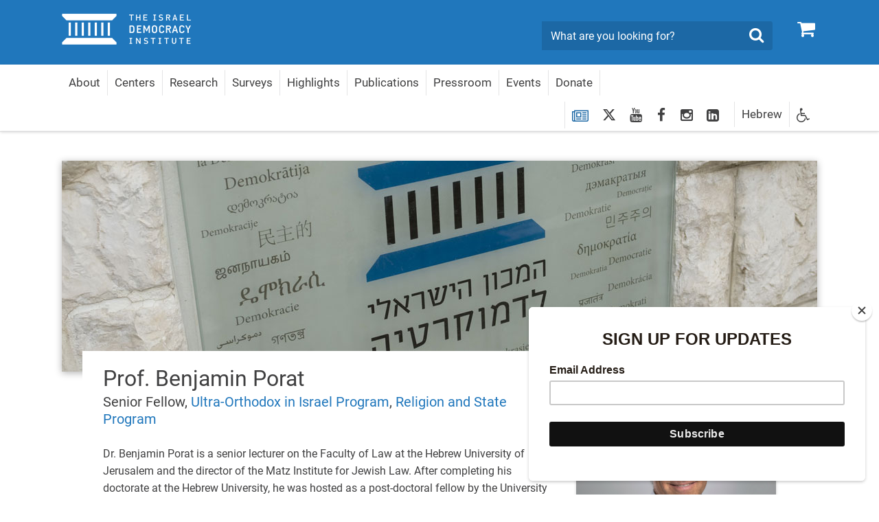

--- FILE ---
content_type: text/html; charset=utf-8
request_url: https://en.idi.org.il/experts/2222
body_size: 12604
content:

<!DOCTYPE html>
<html lang="en" dir="ltr" machine="IDI-IIS01">
<head prefix="og: http://ogp.me/ns# fb: http://ogp.me/ns/fb#">



    <title>Prof. Benjamin Porat - The Israel Democracy Institute</title>

<meta name="twitter:title" content="Prof. Benjamin Porat">
<meta property="og:title" content="Prof. Benjamin Porat" />
    <meta charset="utf-8">
<meta http-equiv="X-UA-Compatible" content="IE=edge">
<meta name="viewport" content="width=device-width, initial-scale=1">
<meta name="description" content="The Israel Democracy Institute (IDI) is an independent, nonpartisan, center of research and action dedicated to strengthening the foundations of Israeli democracy." />
<meta name="twitter:description" content="The Israel Democracy Institute (IDI) is an independent, nonpartisan, center of research and action dedicated to strengthening the foundations of Israeli democracy.">

<meta property="og:type" content="article" />
<meta property="fb:app_id" content="299012056827806" />
<meta property="og:description" content="The Israel Democracy Institute (IDI) is an independent, nonpartisan, center of research and action dedicated to strengthening the foundations of Israeli democracy." />
<meta property="og:site_name" content="" />
        <meta property="og:url" content="https://en.idi.org.il/about/experts/" />



                <link rel="canonical" href='https://en.idi.org.il/experts/2222' />

    


    <link rel="preload" href="/fonts/southultralight.woff" as="font" type="font/woff" crossorigin="anonymous">
    <link rel="preload" href="/fonts/southregular.woff" as="font" type="font/woff" crossorigin="anonymous">
    <link rel="preload" href="/fonts/fontawesome-webfont.woff?v=4.6.2" as="font" type="font/woff" crossorigin="anonymous">

<link href="/bundles/ltr?v=1yWn3DYmQUMaP_EwJNYK-Nkwye1xfvy9nBkIuixCdM41" rel="stylesheet" type="text/css" />    <link rel="stylesheet" media="print" href="/css/print.css" />
    <link rel="stylesheet" href="/css/cookies.css" />
    <script type="text/javascript" src="/js/cookies.js"></script>
     <script type="text/javascript" src="/bundles/loadfirst?v=DqNRlX3ekWslpjbjFYw1UCysw_5Yk9cPzN7etTa6Gdc1"></script>

    

    
    <!--[if lt IE 9]>
         <script src="https://oss.maxcdn.com/html5shiv/3.7.2/html5shiv.min.js"></script>
         <script src="https://oss.maxcdn.com/respond/1.4.2/respond.min.js"></script>
    <![endif]-->
    <style>
                          </style>
    <!-- Google Tag Manager -->
    
    <!-- End Google Tag Manager -->
    <script>
        (function (i, s, o, g, r, a, m) {
            i['GoogleAnalyticsObject'] = r; i[r] = i[r] || function () {
                (i[r].q = i[r].q || []).push(arguments)
            }, i[r].l = 1 * new Date(); a = s.createElement(o),
                m = s.getElementsByTagName(o)[0]; a.async = 1; a.src = g; m.parentNode.insertBefore(a, m)
        })(window, document, 'script', 'https://www.google-analytics.com/analytics.js', 'ga');

        ga('create', 'UA-3141228-1', 'auto');
        ga('send', 'pageview');

    </script>
    <!-- Global site tag (gtag.js) - Google Ads: 783254977 -->
    <script async src="https://www.googletagmanager.com/gtag/js?id=AW-783254977"></script>
    <script>
        window.dataLayer = window.dataLayer || []; function gtag() { dataLayer.push(arguments); } gtag('js', new Date()); gtag('config', 'AW-783254977');
    </script>
<!-- Google tag (gtag.js) -->
<script async src="https://www.googletagmanager.com/gtag/js?id=G-F95KTWJ6E1"></script>
<script>
  window.dataLayer = window.dataLayer || [];
  function gtag(){dataLayer.push(arguments);}
  gtag('js', new Date());

  gtag('config', 'G-F95KTWJ6E1');
</script>

<!-- Meta Pixel Code -->
<script>
!function(f,b,e,v,n,t,s)
{if(f.fbq)return;n=f.fbq=function(){n.callMethod?
n.callMethod.apply(n,arguments):n.queue.push(arguments)};
if(!f._fbq)f._fbq=n;n.push=n;n.loaded=!0;n.version='2.0';
n.queue=[];t=b.createElement(e);t.async=!0;
t.src=v;s=b.getElementsByTagName(e)[0];
s.parentNode.insertBefore(t,s)}(window, document,'script',
'https://connect.facebook.net/en_US/fbevents.js');
fbq('init', '207493502064554');
fbq('track', 'PageView');
</script>
<noscript><img height="1" width="1" style="display:none"
src=https://www.facebook.com/tr?id=207493502064554&ev=PageView&noscript=1
/></noscript>
<!-- End Meta Pixel Code -->

<!-- Twitter conversion tracking base code -->
<script>
!function(e,t,n,s,u,a){e.twq||(s=e.twq=function(){s.exe?s.exe.apply(s,arguments):s.queue.push(arguments);
},s.version='1.1',s.queue=[],u=t.createElement(n),u.async=!0,u.src='https://static.ads-twitter.com/uwt.js',
a=t.getElementsByTagName(n)[0],a.parentNode.insertBefore(u,a))}(window,document,'script');
twq('config','ofysg');
</script>
<!-- End Twitter conversion tracking base code -->


<!--<script id="mcjs">!function(c,h,i,m,p){m=c.createElement(h),p=c.getElementsByTagName(h)[0],m.async=1,m.src=i,p.parentNode.insertBefore(m,p)}(document,"script","https://chimpstatic.com/mcjs-connected/js/users/4ec72134a73caf46e7f16f2e4/401592ecdced4b8cbc5119fd1.js");</script>
 -->

<meta name="robots" content="index, follow, max-image-preview:large" />

<!-- IsraelGives code -->
<script src="https://giving.technology/Content/igBitFrame.js"></script>
<!-- IsraelGives code -->

<script id="mcjs">!function(c,h,i,m,p){m=c.createElement(h),p=c.getElementsByTagName(h)[0],m.async=1,m.src=i,p.parentNode.insertBefore(m,p)}(document,"script","https://chimpstatic.com/mcjs-connected/js/users/4ec72134a73caf46e7f16f2e4/b8a8b9d335607d9ed504af542.js");</script>    <!-- Global site tag (gtag.js) - Google Ads: 783254977 -->
    <script async src="https://www.googletagmanager.com/gtag/js?id=AW-783254977"></script>
    <script>window.dataLayer = window.dataLayer || []; function gtag() { dataLayer.push(arguments); } gtag('js', new Date()); gtag('config', 'AW-783254977');</script>


    <script id="mcjs">
        !function (c, h, i, m, p) {
            m = c.createElement(h),
                p = c.getElementsByTagName(h)[0],
                m.async = 1, m.src = i,
                p.parentNode.insertBefore(m, p)
        }(document, "script", "https://chimpstatic.com/mcjs-connected/js/users/4ec72134a73caf46e7f16f2e4/8fa73347408ca83442a34b073.js");
    </script>


</head>
<body data-rootid="1137" class="ltr-version">

    <div id="fb-root"></div>
    <!-- Google Tag Manager (noscript) -->
    
    <!-- End Google Tag Manager (noscript) -->
    
    <div class="wrapper">
        <div id="skip" class="hidden-print"><a href="#main" tabindex="1">Skip To Main Content</a></div>
        

<header id="header" class="navbar hidden-print">
	<div class="top">
		<div class="container">
			<div class="navbar-header" itemscope itemtype="http://schema.org/Organization">
				<a href="#" class="navbar-toggle collapsed" data-toggle="collapse" data-target="#navbar" aria-expanded="false" aria-controls="navbar">
					<span class="sr-only">Toggle navigation</span>
					<span class="icon-bar"></span>
					<span class="icon-bar"></span>
					<span class="icon-bar"></span>
				</a>
				<a itemprop="url" class="navbar-brand" href="/" tabindex="2" title="The Israel Democracy Institute - Go to Homepage">
					<span itemprop="name" class="sr-only">Home</span>
					<img itemprop="logo" class="sr-only" src="/images/logo2.png" alt="The Israel Democracy Institute - Go to Homepage">
				</a>
				<a href="/publications/shopping-cart/" class="btn-cart hidden-elt-tablet cd-cart" tabindex="3" title="Shopping Cart">
					<span class="sr-only">0</span><i class="fa fa-shopping-cart" aria-hidden="true"></i>
					<div class="numberCircle" style="display:none;">0</div>
				</a>
				<a href="#" class="btn-search visible-xs-inline"><span class="sr-only">Search</span><i class="fa fa-search" aria-hidden="true"></i></a>

				<div class="navbar-form navbar-left">
					<div style="display: none" class="gcse-searchbox" id="searchGoogle"></div>

					<div class="input-group">
						<label for="lbl0001" class="sr-only">Search</label>
						<input id="lbl0001" tabindex="4" itemprop="query-input" onkeyup="onSearchKeyUp(event)" type="search" class="form-control query-input" placeholder="What are you looking for?">
						<span class="input-group-btn">
							<button class="btn btn-info btn-site-search" tabindex="5" onclick="searchRedirect()" type="button"><span class="sr-only">Search</span><i class="fa fa-search" aria-hidden="true"></i></button>
						</span>
					</div><!-- /input-group -->

				</div>
				<div class="bottom">
					<div class="container">
						<nav id="navbar" class="navbar-collapse collapse">
							<ul class="nav navbar-nav navbar-right base-nav">

											<li class="dropdown">
												<a href="javascript:void(0);" tabindex="6" data-toggle="dropdown">About</a>
												<div class="drop dropdown-menu accessible-megamenu-panel-group">
													<ul>
															<li><a href="https://en.idi.org.il/about/about-idi/">About IDI</a></li>
															<li><a href="https://en.idi.org.il/support/our-supporters/">Our Supporters</a></li>
															<li><a href="/about/board-of-directors/">Board of Directors</a></li>
															<li><a href="/about/international-advisory-board/">International Advisory Board</a></li>
															<li><a href="https://en.idi.org.il/about/experts/">Management &amp; Experts</a></li>
															<li><a href="https://en.idi.org.il/about/jobs-idi/">Jobs</a></li>
															<li><a href="https://en.idi.org.il/about/contact/">Contact</a></li>
															<li><a href="//en.idi.org.il/centers/57361">Remembering Bernie Marcus</a></li>
													</ul>
												</div>
											</li>
											<li class="dropdown">
												<a href="https://en.idi.org.il/centers/" tabindex="7" data-toggle="dropdown">Centers</a>
												<div class="drop dropdown-menu accessible-megamenu-panel-group">
													<ul>
															<li><a href="//en.idi.org.il/centers/1155">Center for Democratic Values and Institutions</a></li>
															<li><a href="//en.idi.org.il/centers/1156">Center for Governance and the Economy</a></li>
															<li><a href="//en.idi.org.il/centers/1157">The Joan and Irwin Jacobs Center for Shared Society</a></li>
															<li><a href="//en.idi.org.il/centers/1158">Center for Security and Democracy</a></li>
															<li><a href="//en.idi.org.il/centers/1159">Viterbi Family Center for Public Opinion and Policy Research</a></li>
															<li><a href="//en.idi.org.il/centers/4462">Past Programs</a></li>
													</ul>
												</div>
											</li>
											<li class="dropdown">
												
													<a href="https://en.idi.org.il/articles/" tabindex="8" data-toggle="dropdown">Research </a>

													<div class="drop drop-large dropdown-menu">
														<div class="container">
															<div class="row">
																		<div class="col-md-6 accessible-megamenu-panel-group">
																			<div class="head">
																					<strong class="drop-ttl only-mobile">Topics</strong>
																					<a class="drop-ttl-no"
																					   href="https://en.idi.org.il/tags-en/"
																					   target="_self">Topics</a>
																			</div>
																			<div class="row">
																				<div class="col-md-6 accessible-megamenu-panel-group">
																					<ul>
																								<li><a href="https://en.idi.org.il/articles/">All Articles</a></li>
																								<li><a href="/tags-en/24750">AI and Tech</a></li>
																								<li><a href="/tags-en/1466">Arab Society</a></li>
																								<li><a href="/tags-en/1469">Economy</a></li>
																								<li><a href="https://en.idi.org.il/tags-en/1947">Electoral Reform</a></li>
																								<li><a href="/tags-en/4572">Judicial System</a></li>
																								<li><a href="/tags-en/1476">Regulation of the Media</a></li>
																								<li><a href="/tags-en/1470">Religion and State</a></li>
																								<li><a href="/tags-en/1473">Security and Democracy</a></li>
																								<li><a href="/tags-en/2322">Ultra-Orthodox Society</a></li>
																					</ul>
																				</div>
																				<div class="col-md-6 accessible-megamenu-panel-group">
																					<ul>
																					</ul>
																				</div>
																			</div>
																		</div>
																		<div class="col-md-3 accessible-megamenu-panel-group">
																			<div class="head">
																					<strong class="drop-ttl">Content Type</strong>
																			</div>
																			<ul>

																					<li><a href="/publications/">Publications</a></li>
																					<li><a href="https://dataisrael.idi.org.il/">Data Israel</a></li>
																					<li><a href="https://en.idi.org.il/israeli-elections-and-parties/">Elections and Parties</a></li>
																					<li><a href="https://en.idi.org.il/tags-en/1465">Surveys and Polls</a></li>

																			</ul>
																		</div>
															</div>
														</div>
													</div>
											</li>
											<li class="dropdown">
												
													<a href="https://en.idi.org.il/tags-en/1465" tabindex="11">Surveys</a>

											</li>
											<li class="dropdown">
												<a href="javascript:void(0);" tabindex="12" data-toggle="dropdown">Highlights</a>
												<div class="drop dropdown-menu accessible-megamenu-panel-group">
													<ul>
															<li><a href="https://en.idi.org.il/tags-en/1465">Surveys</a></li>
															<li><a href="https://en.idi.org.il/tags-en/53141">Haredi Conscription</a></li>
															<li><a href="https://en.idi.org.il/tags-en/51054">Israel at War</a></li>
															<li><a href="https://en.idi.org.il/tags-en/47383">Judicial Overhaul</a></li>
															<li><a href="https://en.idi.org.il/arab-society/2023/">Arab Society</a></li>
													</ul>
												</div>
											</li>
											<li class="dropdown">
												
													<a href="https://en.idi.org.il/publications/" tabindex="13">Publications</a>

											</li>
											<li class="dropdown">
												<a href="/about/pressroom/" tabindex="14" data-toggle="dropdown">Pressroom</a>
												<div class="drop dropdown-menu accessible-megamenu-panel-group">
													<ul>
															<li><a href="/about/pressroom/">Pressroom</a></li>
															<li><a href="/galleries/webinars/">Webinars</a></li>
															<li><a href="/podcasts/">Podcasts</a></li>
															<li><a href="/galleries/">Multimedia Gallery</a></li>
													</ul>
												</div>
											</li>
											<li class="dropdown">
												
													<a href="https://en.idi.org.il/events/" tabindex="15">Events</a>

											</li>
											<li class="dropdown">
												
													<a href="https://en.idi.org.il/support/make-a-gift/" tabindex="16">Donate</a>

											</li>
							</ul>
							<ul class="nav navbar-nav navbar-left">
								<li class="socials hidden-elt-tablet">
									<a tabindex="17" href="/newsletter/" style="margin-top:2px">
										<i class="fa fa-newspaper-o Blue"></i>
										<span class="sr-only">Newsletter Registration</span>
									</a>
								</li>
									<li class="socials hidden-elt-tablet"><a tabindex="18" href="https://twitter.com/idiisrael" target="_blank"><svg fill="#404041" style="margin-top: 5px;" xmlns="http://www.w3.org/2000/svg" height="20" width="20" viewBox="0 0 512 512"><path d="M389.2 48h70.6L305.6 224.2 487 464H345L233.7 318.6 106.5 464H35.8L200.7 275.5 26.8 48H172.4L272.9 180.9 389.2 48zM364.4 421.8h39.1L151.1 88h-42L364.4 421.8z" /></svg><span class="sr-only">twitter</span></a></li>
																	<li class="socials hidden-elt-tablet"><a tabindex="19" href="https://www.youtube.com/user/IsraelDemocracyIns" target="_blank"><i class="fa fa-youtube" aria-hidden="true"></i><span class="sr-only">youtube</span></a></li>
																									<li class="socials hidden-elt-tablet"><a tabindex="20" href="https://www.facebook.com/IsraelDemocracyInstitute/" target="_blank"><i class="fa fa-facebook" aria-hidden="true"></i><span class="sr-only">facebook</span></a></li>
																									<li class="socials hidden-elt-tablet"><a tabindex="21" href="https://www.instagram.com/israeldemocracyinstitute/" target="_blank"><i class="fa fa-instagram" aria-hidden="true"></i><span class="sr-only">Instagram</span></a></li>
																	<li class="socials hidden-elt-tablet"><a tabindex="22" href="https://www.linkedin.com/company/israel-democracy-institute/" target="_blank"><i class="fa fa-linkedin-square" aria-hidden="true"></i><span class="sr-only">LinkedIn</span></a></li>

								<li class="latin"><a tabindex="23" href="https://www.idi.org.il/">Hebrew</a></li>
								<li class="dropdown">
									<a tabindex="24" class="btn-accessibility" href="#" data-toggle="dropdown" title="Accessibility Tools">
										<i class="fa fa-wheelchair" aria-hidden="true"></i><span class="hidden-gt-tablet">Accessibility</span>
									</a>
									<ul class="accessibility dropdown-menu dropdown-menu-left accessibility-drop">
										<li><strong>Accessibility Tools</strong></li>
										<li class="fontsize" data-fontsize="0"><a href="#"><i class="fa fa-search-plus" aria-hidden="true"></i>Enlarge Fonts</a></li>
										
										<li class="contrast"><a href="#"><i class="fa fa-adjust " aria-hidden="true"></i>High Contrast</a></li>
										
									</ul>
								</li>
								<li class="hidden-gt-tablet">
									<a href="/publications/shopping-cart/">Store <i class="fa fa-shopping-cart" aria-hidden="true"></i></a>
								</li>
							</ul>

							<ul class="navMob">
								<li class="socials mob">
									<a tabindex="25" href="/newsletter/">
										<i style="margin-top:5px" class="fa fa-newspaper-o"></i>
										<span class="sr-only">Newsletter Registration</span>
									</a>
								</li>
									<li class="socials mob"><a tabindex="26" href="https://twitter.com/idiisrael" target="_blank"><svg style="margin-top: 3px;" xmlns="http://www.w3.org/2000/svg" height="18" width="18" fill="#fff" viewBox="0 0 512 512"><path d="M389.2 48h70.6L305.6 224.2 487 464H345L233.7 318.6 106.5 464H35.8L200.7 275.5 26.8 48H172.4L272.9 180.9 389.2 48zM364.4 421.8h39.1L151.1 88h-42L364.4 421.8z" /></svg><span class="sr-only">twitter</span></a></li>
																	<li class="socials mob"><a tabindex="27" href="https://www.youtube.com/user/IsraelDemocracyIns" target="_blank"><i class="fa fa-youtube" aria-hidden="true"></i><span class="sr-only">youtube</span></a></li>
																									<li class="socials mob"><a tabindex="28" href="https://www.facebook.com/IsraelDemocracyInstitute/" target="_blank"><i class="fa fa-facebook" aria-hidden="true"></i><span class="sr-only">facebook</span></a></li>
																									<li class="socials mob"><a tabindex="29" href="https://www.instagram.com/israeldemocracyinstitute/" target="_blank"><i class="fa fa-instagram" aria-hidden="true"></i><span class="sr-only">Instagram</span></a></li>
																	<li class="socials mob"><a tabindex="30" href="https://www.linkedin.com/company/israel-democracy-institute/" target="_blank"><i class="fa fa-linkedin-square" aria-hidden="true"></i><span class="sr-only">LinkedIn</span></a></li>
							</ul>

							<div class="extra-cell text-center hidden-gt-tablet">
									<img src="/images/logo3-en.png" alt="">

								<p>© copyrights reserved to The Israel Democracy Institute</p>
							</div>
						</nav>
					</div>
				</div>
			</div>
		</div>
	</div>
</header>
<header class="print-header visible-print-block">
	<img class="logo-print" src="/images/logo-print.png" width="188" height="45" alt="">
</header>

        
        

    <nav class="breadcrumb-area hidden-print">
        <div class="container">
            <ol class="breadcrumb" itemscope itemtype="http://schema.org/BreadcrumbList">
                        <li itemprop="itemListElement" itemscope itemtype="http://schema.org/ListItem">
                                <a itemprop="item" href="/"><span itemprop="name">Home</span></a>
                            <meta itemprop="position" content="1" />
                        </li>
                        <li itemprop="itemListElement" itemscope itemtype="http://schema.org/ListItem">
                                <a itemprop="item" href="/about/"><span itemprop="name">About</span></a>
                            <meta itemprop="position" content="2" />
                        </li>
                        <li itemprop="itemListElement" itemscope itemtype="http://schema.org/ListItem">
                                <span itemprop="name">Management &amp; Experts</span>
                            <meta itemprop="position" content="3" />
                        </li>
                            </ol><!-- /breadcrumb -->
        </div>
    </nav>
    <!-- /breadcrumb-area -->

        
<div id="main" class="container" itemscope="" itemtype="http://schema.org/Organization">
    <figure class="visual type2" style="background-image: url('/media/7525/team_h.jpg');">
            <img src="/media/7525/team_h.jpg" style="display: none;">
    </figure>
    <div class="about cover-block" itemscope="" itemtype="http://schema.org/Person">
            <figure class="photo-cell">
                <div class="img"><img itemprop="image" class="img-responsive" src="/media/23520/oded0739-בני-פורת-copy.png"></div>
<figcaption class="text-center">
                        <a href="/media/23521/oded0739-בני-פורת.jpg" target="_blank"
                           class="btn btn-default">Download Picture</a>
                    </figcaption>
            </figure>
        <div class="research-info">
            <h1 itemprop="name">Prof. Benjamin Porat</h1>
            <div>
                <p style="direction: ltr;"><span class="h4">Senior Fellow, <a rel="noopener" data-udi="umb://document/5b09d6c5ad3e487fbb89f658407ed0c5" href="//en.idi.org.il/centers/1157/1517" target="_blank" title="The Ultra-Orthodox in Israel">Ultra-Orthodox in Israel Program</a>, <a rel="noopener" data-udi="umb://document/4f4ca8df3e84454ab67062b8ee6c10be" href="//en.idi.org.il/centers/1157/1516" target="_blank" title="Religion and State">Religion and State Program</a></span></p>
<p style="direction: ltr;">Dr. Benjamin Porat is a senior lecturer on the Faculty of Law at the Hebrew University of Jerusalem and the director of the Matz Institute for Jewish Law. After completing his doctorate at the Hebrew University, he was hosted as a post-doctoral fellow by the University of Toronto.</p>
<p style="direction: ltr;"> </p>
<p style="direction: ltr;"> </p>
<p style="direction: ltr;"> </p>
<p style="direction: ltr;"> </p>
<p style="direction: ltr; text-align: right;">Photo: Oded Antman</p>
            </div>
        </div>
    </div>
</div>
<div class="anchors text-center">
            <a href="#articlesPart" class="btn btn-default scrollLink">Articles</a>
            <a href="#booksPart" class="btn btn-default scrollLink">Books</a>

</div>

         <div class="separator">
             <div class="container authors" id="articlesPart">
                 <header class="heading type3">
                     <h2>Recent Publications written by  Prof. Benjamin Porat  </h2>
                 </header>
                 <div class="row for-inline" id="more-01">



<div class="tab-content">
    <div class="container tab-pane active">
        <div class="row for-inline" id="more-01">
                    <div class="col-md-4 col-sm-6 article-paging-item" style="display:none">
                        <div class="info-post" itemscope="" itemtype="http://schema.org/Article">
                                <a class="url" href="//en.idi.org.il/articles/62044">
                                    <div class="img">
                                        <img src="/media/29246/f241001obhpool05.png?mode=crop&amp;width=347&amp;height=207" 
                                             alt="Don&#39;t Turn the MAG Affair Into a Political Weapon">
                                    </div>
                                </a>
                            <div class="wrap">
                                <header>
                                    <span class="type">Op-ed</span>
                                    <h2 itemprop="name" class="text-info"><a href="//en.idi.org.il/articles/62044"><span class="text-grey">Don&#39;t Turn the MAG Affair Into a Political Weapon</span></a></h2>
                                    <p itemprop="author" class="text-info">
                                   
                                            <span class="text-grey">


    <strong>Written By:</strong>
    <span itemprop="author">
                        <span><a class="mark" href="//en.idi.org.il/experts/2222">Prof. Benjamin Porat</a></span>
    </span>
                                            </span>
                                        
                                    </p>
                                </header>
                                <p itemprop="description"><p style="text-align: justify;" dir="ltr">All participants in Israel’s public discourse would do well to use this astonishing affair to repair the legal system, not to score points against ideological rivals.</p></p>
                            </div>
                        </div><!-- / info-post -->
                    </div>
                    <div class="col-md-4 col-sm-6 article-paging-item" style="display:none">
                        <div class="info-post" itemscope="" itemtype="http://schema.org/Article">
                                <a class="url" href="//en.idi.org.il/articles/61757">
                                    <div class="img">
                                        <img src="/media/29050/f230711tn42-copy.jpg?mode=crop&amp;width=347&amp;height=207" 
                                             alt="The Case for Nuance and Complexity in Israel&#39;s Polarized Politics">
                                    </div>
                                </a>
                            <div class="wrap">
                                <header>
                                    <span class="type">Op-ed</span>
                                    <h2 itemprop="name" class="text-info"><a href="//en.idi.org.il/articles/61757"><span class="text-grey">The Case for Nuance and Complexity in Israel&#39;s Polarized Politics</span></a></h2>
                                    <p itemprop="author" class="text-info">
                                   
                                            <span class="text-grey">


    <strong>Written By:</strong>
    <span itemprop="author">
                        <span><a class="mark" href="//en.idi.org.il/experts/2222">Prof. Benjamin Porat</a></span>
    </span>
                                            </span>
                                        
                                    </p>
                                </header>
                                <p itemprop="description"><p style="text-align: justify;" dir="ltr">Now more than ever, Israelis must be empowered to form complex, non-sloganeering positions that may not fit superficially into existing frameworks. This is the key to breaking free from the simplistic, dichotomies and gridlock in which our discourse is trapped.</p></p>
                            </div>
                        </div><!-- / info-post -->
                    </div>
                    <div class="col-md-4 col-sm-6 article-paging-item" style="display:none">
                        <div class="info-post" itemscope="" itemtype="http://schema.org/Article">
                                <a class="url" href="//en.idi.org.il/articles/59216">
                                    <div class="img">
                                        <img src="/media/28034/1.png?mode=crop&amp;width=347&amp;height=207" 
                                             alt="Behind Every Written Word Lies a Person. A Story. A Life.">
                                    </div>
                                </a>
                            <div class="wrap">
                                <header>
                                    <span class="type">Special Project</span>
                                    <h2 itemprop="name" class="text-info"><a href="//en.idi.org.il/articles/59216"><span class="text-grey">Behind Every Written Word Lies a Person. A Story. A Life.</span></a></h2>
                                    <p itemprop="author" class="text-info">
                                   
                                            <span class="text-grey">


    <strong>Written By:</strong>
    <span itemprop="author">
                        <span><a class="mark" href="//en.idi.org.il/experts/2222">Prof. Benjamin Porat</a></span>
    </span>
                                            </span>
                                        
                                    </p>
                                </header>
                                <p itemprop="description"></p>
                            </div>
                        </div><!-- / info-post -->
                    </div>
                    <div class="col-md-4 col-sm-6 article-paging-item" style="display:none">
                        <div class="info-post" itemscope="" itemtype="http://schema.org/Article">
                                <a class="url" href="//en.idi.org.il/articles/57969">
                                    <div class="img">
                                        <img src="/media/27118/f240623cg327photo-by-chaim-goldbergflash90-levin-1.jpg?mode=crop&amp;width=347&amp;height=207" 
                                             alt="The Levin-Sa’ar Plan: Don’t Slam the Door on Someone Looking for a Way Out of Their Own Mess">
                                    </div>
                                </a>
                            <div class="wrap">
                                <header>
                                    <span class="type">Op-ed</span>
                                    <h2 itemprop="name" class="text-info"><a href="//en.idi.org.il/articles/57969"><span class="text-grey">The Levin-Sa’ar Plan: Don’t Slam the Door on Someone Looking for a Way Out of Their Own Mess</span></a></h2>
                                    <p itemprop="author" class="text-info">
                                   
                                            <span class="text-grey">


    <strong>Written By:</strong>
    <span itemprop="author">
                        <span><a class="mark" href="//en.idi.org.il/experts/2222">Prof. Benjamin Porat</a></span>
    </span>
                                            </span>
                                        
                                    </p>
                                </header>
                                <p itemprop="description"><p style="direction: ltr;">The Levin-Saar plan abandons key elements of his earlier judicial overhaul, proposing changes to judicial selection and Basic Laws. While flawed, it offers a potential starting point for bipartisan negotiations to resolve Israel’s constitutional crisis.</p></p>
                            </div>
                        </div><!-- / info-post -->
                    </div>
                    <div class="col-md-4 col-sm-6 article-paging-item" style="display:none">
                        <div class="info-post" itemscope="" itemtype="http://schema.org/Article">
                                <a class="url" href="//en.idi.org.il/articles/54398">
                                    <div class="img">
                                        <img src="/media/24215/shavuot-banner.png?mode=crop&amp;width=347&amp;height=207" 
                                             alt="Tikun Leil Shavuot: Source Materials on Ultra-Orthodox IDF Service and Military Exemptions">
                                    </div>
                                </a>
                            <div class="wrap">
                                <header>
                                    <span class="type">Special Project</span>
                                    <h2 itemprop="name" class="text-info"><a href="//en.idi.org.il/articles/54398"><span class="text-grey">Tikun Leil Shavuot: Source Materials on Ultra-Orthodox IDF Service and Military Exemptions</span></a></h2>
                                    <p itemprop="author" class="text-info">
                                   
                                            <span class="text-grey">


    <strong>Written By:</strong>
    <span itemprop="author">
                        <span><a class="mark" href="//en.idi.org.il/experts/36244">Adv. Shlomit Ravitsky Tur-Paz,</a></span>
                        <span><a class="mark" href="//en.idi.org.il/experts/2222">Prof. Benjamin Porat,</a></span>
                <span>Sources compiled by Yair Orvieto</span>
    </span>
                                            </span>
                                        
                                    </p>
                                </header>
                                <p itemprop="description"><p style="direction: ltr;">Ahead of the Shavuot holiday, the Israel Democracy Institute is releasing a series of source materials for study during the "tikkun leil Shavuot" (the traditional Shavuot eve study session).</p></p>
                            </div>
                        </div><!-- / info-post -->
                    </div>
                    <div class="col-md-4 col-sm-6 article-paging-item" style="display:none">
                        <div class="info-post" itemscope="" itemtype="http://schema.org/Article">
                                <a class="url" href="//en.idi.org.il/articles/54252">
                                    <div class="img">
                                        <img src="/media/24125/istock-1397493650-vadimrysev.jpg?mode=crop&amp;width=347&amp;height=207" 
                                             alt="The Missing Side of the Triangle: The Danger Religious Zionism Faces">
                                    </div>
                                </a>
                            <div class="wrap">
                                <header>
                                    <span class="type">Op-ed</span>
                                    <h2 itemprop="name" class="text-info"><a href="//en.idi.org.il/articles/54252"><span class="text-grey">The Missing Side of the Triangle: The Danger Religious Zionism Faces</span></a></h2>
                                    <p itemprop="author" class="text-info">
                                   
                                            <span class="text-grey">


    <strong>Written By:</strong>
    <span itemprop="author">
                        <span><a class="mark" href="//en.idi.org.il/experts/2222">Prof. Benjamin Porat</a></span>
    </span>
                                            </span>
                                        
                                    </p>
                                </header>
                                <p itemprop="description"><p style="direction: ltr;">Religious Zionism (the sector, not the political party that appropriated the name) is one of the most influential population groups in Israel. In the following essay, I wish to draw attention to a worrying process afflicting religious Zionism, the roots of which can be traced back to its early days and has dramatically worsened in recent years.</p></p>
                            </div>
                        </div><!-- / info-post -->
                    </div>
                    <div class="col-md-4 col-sm-6 article-paging-item" style="display:none">
                        <div class="info-post" itemscope="" itemtype="http://schema.org/Article">
                                <a class="url" href="//en.idi.org.il/articles/53144">
                                    <div class="img">
                                        <img src="/media/23231/ultra-orthodox-against-conscription-photo-by-avshalom-sassonilflash90.jpg?mode=crop&amp;width=347&amp;height=207" 
                                             alt="Follow the Money: On the War, Drafting the Yeshiva Students, and the State Budget">
                                    </div>
                                </a>
                            <div class="wrap">
                                <header>
                                    <span class="type">Op-ed</span>
                                    <h2 itemprop="name" class="text-info"><a href="//en.idi.org.il/articles/53144"><span class="text-grey">Follow the Money: On the War, Drafting the Yeshiva Students, and the State Budget</span></a></h2>
                                    <p itemprop="author" class="text-info">
                                   
                                            <span class="text-grey">


    <strong>Written By:</strong>
    <span itemprop="author">
                        <span><a class="mark" href="//en.idi.org.il/experts/2222">Prof. Benjamin Porat</a></span>
    </span>
                                            </span>
                                        
                                    </p>
                                </header>
                                <p itemprop="description"><p style="direction: ltr;">The legal basis for deferring military service for Yeshiva students no longer exists, removing legal justification for the transference of funds to religious institutions with students under 26. Funding for Torah study institutions is the most substantial question that needs to be addressed at the current time, when Israeli society is rethinking its relations with the Haredi public. </p></p>
                            </div>
                        </div><!-- / info-post -->
                    </div>
                    <div class="col-md-4 col-sm-6 article-paging-item" style="display:none">
                        <div class="info-post" itemscope="" itemtype="http://schema.org/Article">
                                <a class="url" href="//en.idi.org.il/articles/52056">
                                    <div class="img">
                                        <img src="/media/22455/timon-studler.jpg?mode=crop&amp;width=347&amp;height=207" 
                                             alt="Where was God on October 7? A different perspective">
                                    </div>
                                </a>
                            <div class="wrap">
                                <header>
                                    <span class="type">Op-ed</span>
                                    <h2 itemprop="name" class="text-info"><a href="//en.idi.org.il/articles/52056"><span class="text-grey">Where was God on October 7? A different perspective</span></a></h2>
                                    <p itemprop="author" class="text-info">
                                   
                                            <span class="text-grey">


    <strong>Written By:</strong>
    <span itemprop="author">
                        <span><a class="mark" href="//en.idi.org.il/experts/2222">Prof. Benjamin Porat</a></span>
    </span>
                                            </span>
                                        
                                    </p>
                                </header>
                                <p itemprop="description"><p style="direction: ltr;">The horrific October 7 massacre undoubtedly surpasses the savagery of any other wave of terrorism Israel has ever seen. In the face of barbarity, we are called to challenge prevailing conventions, to abandon simplistic arguments, and to move toward more complex ideas that may light the path for some of us.</p></p>
                            </div>
                        </div><!-- / info-post -->
                    </div>
                    <div class="col-md-4 col-sm-6 article-paging-item" style="display:none">
                        <div class="info-post" itemscope="" itemtype="http://schema.org/Article">
                                <a class="url" href="//en.idi.org.il/articles/49836">
                                    <div class="img">
                                        <img src="/media/20900/תלמידי-ישיבה.jpg?mode=crop&amp;width=347&amp;height=207" 
                                             alt="Mass Tracking of Boys to Yeshivas Comes at the Price of Excellence">
                                    </div>
                                </a>
                            <div class="wrap">
                                <header>
                                    <span class="type">Op-ed</span>
                                    <h2 itemprop="name" class="text-info"><a href="//en.idi.org.il/articles/49836"><span class="text-grey">Mass Tracking of Boys to Yeshivas Comes at the Price of Excellence</span></a></h2>
                                    <p itemprop="author" class="text-info">
                                   
                                            <span class="text-grey">


    <strong>Written By:</strong>
    <span itemprop="author">
                        <span><a class="mark" href="//en.idi.org.il/experts/2222">Prof. Benjamin Porat,</a></span>
                        <span><a class="mark" href="//en.idi.org.il/experts/38643">Eliyahu Berkovits</a></span>
    </span>
                                            </span>
                                        
                                    </p>
                                </header>
                                <p itemprop="description"><p style="text-align: left;" dir="ltr">The current model of the yeshiva and <em>kollel</em> world, in which all men are channelled for long years of study serves the goal of keeping young ultra-Orthodox men off the secular street. Paradoxically, the main victim is the Torah world itself.</p></p>
                            </div>
                        </div><!-- / info-post -->
                    </div>
                    <div class="col-md-4 col-sm-6 article-paging-item" style="display:none">
                        <div class="info-post" itemscope="" itemtype="http://schema.org/Article">
                                <a class="url" href="//en.idi.org.il/articles/48091">
                                    <div class="img">
                                        <img src="/media/3290/state_and_religion_g.jpg?mode=crop&amp;width=347&amp;height=207" 
                                             alt="Making Ministry Legal Advisors Political Appointees Goes Against Jewish Law">
                                    </div>
                                </a>
                            <div class="wrap">
                                <header>
                                    <span class="type">Op-ed</span>
                                    <h2 itemprop="name" class="text-info"><a href="//en.idi.org.il/articles/48091"><span class="text-grey">Making Ministry Legal Advisors Political Appointees Goes Against Jewish Law</span></a></h2>
                                    <p itemprop="author" class="text-info">
                                   
                                            <span class="text-grey">


    <strong>Written By:</strong>
    <span itemprop="author">
                        <span><a class="mark" href="//en.idi.org.il/experts/2222">Prof. Benjamin Porat</a></span>
    </span>
                                            </span>
                                        
                                    </p>
                                </header>
                                <p itemprop="description"><p style="direction: ltr;">The question of how much power the government should wield was one that generations of halakhic decisors (poskim) worked to curtail.</p></p>
                            </div>
                        </div><!-- / info-post -->
                    </div>
                    <div class="col-md-4 col-sm-6 article-paging-item" style="display:none">
                        <div class="info-post" itemscope="" itemtype="http://schema.org/Article">
                                <a class="url" href="//en.idi.org.il/articles/45930">
                                    <div class="img">
                                        <img src="/media/18330/דת-ומדינה-2.jpg?mode=crop&amp;width=347&amp;height=207" 
                                             alt="Time for a Historic Deal on Religion and State">
                                    </div>
                                </a>
                            <div class="wrap">
                                <header>
                                    <span class="type">Op-ed</span>
                                    <h2 itemprop="name" class="text-info"><a href="//en.idi.org.il/articles/45930"><span class="text-grey">Time for a Historic Deal on Religion and State</span></a></h2>
                                    <p itemprop="author" class="text-info">
                                   
                                            <span class="text-grey">


    <strong>Written By:</strong>
    <span itemprop="author">
                        <span><a class="mark" href="//en.idi.org.il/experts/2222">Prof. Benjamin Porat</a></span>
    </span>
                                            </span>
                                        
                                    </p>
                                </header>
                                <p itemprop="description"><p style="direction: ltr;">On questions of religion and state the tensions between the centralized and decentralized approaches can be misleading and creative rethinking might provides opportunities for achieving new agreements and a more balanced reality</p></p>
                            </div>
                        </div><!-- / info-post -->
                    </div>
                    <div class="col-md-4 col-sm-6 article-paging-item" style="display:none">
                        <div class="info-post" itemscope="" itemtype="http://schema.org/Article">
                                <a class="url" href="//en.idi.org.il/articles/38085">
                                    <div class="img">
                                        <img src="/media/14615/kashrutcerti.jpg?mode=crop&amp;width=347&amp;height=207" 
                                             alt="Israel’s Rabbinate Should Welcome These Kashrut and Conversion Reforms">
                                    </div>
                                </a>
                            <div class="wrap">
                                <header>
                                    <span class="type">Op-ed</span>
                                    <h2 itemprop="name" class="text-info"><a href="//en.idi.org.il/articles/38085"><span class="text-grey">Israel’s Rabbinate Should Welcome These Kashrut and Conversion Reforms</span></a></h2>
                                    <p itemprop="author" class="text-info">
                                   
                                            <span class="text-grey">


    <strong>Written By:</strong>
    <span itemprop="author">
                        <span><a class="mark" href="//en.idi.org.il/experts/2222">Prof. Benjamin Porat</a></span>
    </span>
                                            </span>
                                        
                                    </p>
                                </header>
                                <p itemprop="description"><p style="direction: ltr;">They do reduce the Rabbinate's centralized power, but in very different ways, which fundamentally upholds the rabbis' authority, rather than undermining it</p></p>
                            </div>
                        </div><!-- / info-post -->
                    </div>
                    <div class="col-md-4 col-sm-6 article-paging-item" style="display:none">
                        <div class="info-post" itemscope="" itemtype="http://schema.org/Article">
                                <a class="url" href="//en.idi.org.il/articles/6106">
                                    <div class="img">
                                        <img src="/media/4282/shutterstock_wheat_g.jpg?mode=crop&amp;width=347&amp;height=207" 
                                             alt="Shemitat Kesafim: The Year of Escape from Debt">
                                    </div>
                                </a>
                            <div class="wrap">
                                <header>
                                    <span class="type">Op-ed</span>
                                    <h2 itemprop="name" class="text-info"><a href="//en.idi.org.il/articles/6106"><span class="text-grey">Shemitat Kesafim: The Year of Escape from Debt</span></a></h2>
                                    <p itemprop="author" class="text-info">
                                   
                                            <span class="text-grey">


    <strong>Written By:</strong>
    <span itemprop="author">
                        <span><a class="mark" href="//en.idi.org.il/experts/2222">Prof. Benjamin Porat</a></span>
    </span>
                                            </span>
                                        
                                    </p>
                                </header>
                                <p itemprop="description"><p>Dr. Benny Porat discusses the precept of debt cancellation during the sabbatical year (Shemita) and proposes ways in which to update this practice to suit the economics of contemporary Israel and create a model society. </p></p>
                            </div>
                        </div><!-- / info-post -->
                    </div>
                    <div class="col-md-4 col-sm-6 article-paging-item" style="display:none">
                        <div class="info-post" itemscope="" itemtype="http://schema.org/Article">
                                <a class="url" href="//en.idi.org.il/articles/6526">
                                    <div class="img">
                                        <img src="/media/5285/בית-מדרש.jpg?mode=crop&amp;width=347&amp;height=207" 
                                             alt="An Unequal Share of the Burden? The Truth about the Hesder Yeshivot">
                                    </div>
                                </a>
                            <div class="wrap">
                                <header>
                                    <span class="type">Op-ed</span>
                                    <h2 itemprop="name" class="text-info"><a href="//en.idi.org.il/articles/6526"><span class="text-grey">An Unequal Share of the Burden? The Truth about the Hesder Yeshivot</span></a></h2>
                                    <p itemprop="author" class="text-info">
                                   
                                            <span class="text-grey">


    <strong>Written By:</strong>
    <span itemprop="author">
                        <span><a class="mark" href="//en.idi.org.il/experts/2222">Prof. Benjamin Porat</a></span>
    </span>
                                            </span>
                                        
                                    </p>
                                </header>
                                <p itemprop="description"><p>Do students in the religious Zionist hesder yeshivot really contribute less to the IDF than other men who serve? IDI Researcher Dr. Benny Porat does the math and comes to an interesting conclusion.</p></p>
                            </div>
                        </div><!-- / info-post -->
                    </div>
                    <div class="col-md-4 col-sm-6 article-paging-item" style="display:none">
                        <div class="info-post" itemscope="" itemtype="http://schema.org/Article">
                                <a class="url" href="//en.idi.org.il/articles/6893">
                                    <div class="img">
                                        <img src="/media/5285/בית-מדרש.jpg?mode=crop&amp;width=347&amp;height=207" 
                                             alt="The Need for Equal Sharing of the Burden and Strengthening of Torah Study">
                                    </div>
                                </a>
                            <div class="wrap">
                                <header>
                                    <span class="type">Op-ed</span>
                                    <h2 itemprop="name" class="text-info"><a href="//en.idi.org.il/articles/6893"><span class="text-grey">The Need for Equal Sharing of the Burden and Strengthening of Torah Study</span></a></h2>
                                    <p itemprop="author" class="text-info">
                                   
                                            <span class="text-grey">


    <strong>Written By:</strong>
    <span itemprop="author">
                        <span><a class="mark" href="//en.idi.org.il/experts/2222">Prof. Benjamin Porat</a></span>
    </span>
                                            </span>
                                        
                                    </p>
                                </header>
                                <p itemprop="description"><p>The need for the ultra-Orthodox community in Israel to share the burden of military service and participate equally in the Israeli economy was a central issue in the 2013 elections. IDI researcher Dr. Benny Porat shares his thoughts on how to bring about this change in the Haredi community.</p></p>
                            </div>
                        </div><!-- / info-post -->
                    </div>
        </div>
        <div class="form-group type2 text-center">
            <a href="#" id="loadMore" data-holder="#more-01" class="btn btn-default">Load More</a>
        </div>
    </div>
</div>


                 </div>
             </div>
         </div>
    <div class="container authors" id="booksPart">
        <header class="heading type3">
            <h2>Books written by  Prof. Benjamin Porat</h2>
        </header>
        <div class="row for-inline">
                <div class="col-sm-4" itemscope itemtype="http://schema.org/Book">
                    <a itemprop="url" href="//en.idi.org.il/publications/4058">
                        <div class="book-item">
                                <div class="img">
                                    <img itemprop="image" src="/media/4042/pursuing_justice_cover.jpg?mode=crop&amp;width=133&amp;height=180">

                                        <span class="label">Download</span>
                                </div>
                            <div class="holder">
                                <h4 itemprop="name">Pursuing Justice: Society and Economy in Jewish Sources</h4>
                                <p itemprop="description">Pursuing Justice: Society and Economy in Jewish Sources </p>
                                <ul>
                                        <li>Publication Date: <time itemprop="datePublished" datetime="2016">2016</time></li>
                                                                            <li>
                                            Prof. Hanoch Dagan,Prof. Benjamin Porat
                                        </li>
                                                                            <li>Series: <span itemprop="genre">Hebrew Books</span></li>
                                                                                <li>Price: 82 NIS</li>
                                </ul>
                            </div>
                        </div>
                    </a>
                </div>
                <div class="col-sm-4" itemscope itemtype="http://schema.org/Book">
                    <a itemprop="url" href="//en.idi.org.il/publications/5256">
                        <div class="book-item">
                                <div class="img">
                                    <img itemprop="image" src="/media/3680/a_proposed_section_on_democracy_cover.gif?mode=crop&amp;width=133&amp;height=180">

                                        <span class="label">Download</span>
                                </div>
                            <div class="holder">
                                <h4 itemprop="name">A Proposed Section on Democracy for Israeli Party Platforms</h4>
                                <p itemprop="description"> Recommendations for Policy Makers - Elections 2015</p>
                                <ul>
                                        <li>Publication Date: <time itemprop="datePublished" datetime="2015">2015</time></li>
                                                                            <li>
                                            Prof. Benjamin Porat,Prof. Mordechai Kremnitzer
                                        </li>
                                                                            <li>Series: <span itemprop="genre">Hebrew Books</span></li>
                                                                    </ul>
                            </div>
                        </div>
                    </a>
                </div>
                <div class="col-sm-4" itemscope itemtype="http://schema.org/Book">
                    <a itemprop="url" href="//en.idi.org.il/publications/6566">
                        <div class="book-item">
                                <div class="img">
                                    <img itemprop="image" src="/media/4566/fraternity.jpg?mode=crop&amp;width=133&amp;height=180">

                                </div>
                            <div class="holder">
                                <h4 itemprop="name">In Search of Solidarity: An Israeli Journey</h4>
                                <p itemprop="description"></p>
                                <ul>
                                        <li>Publication Date: <time itemprop="datePublished" datetime="2014">2014</time></li>
                                                                            <li>
                                            Prof. Yedidia Z. Stern,Prof. Benjamin Porat
                                        </li>
                                                                            <li>Series: <span itemprop="genre">Hebrew Books</span></li>
                                                                                <li>Price: 70 NIS</li>
                                </ul>
                            </div>
                        </div>
                    </a>
                </div>
                <div class="col-sm-4" itemscope itemtype="http://schema.org/Book">
                    <a itemprop="url" href="//en.idi.org.il/publications/6684">
                        <div class="book-item">
                                <div class="img">
                                    <img itemprop="image" src="/media/4806/machshavot_b.jpg?mode=crop&amp;width=133&amp;height=180">

                                </div>
                            <div class="holder">
                                <h4 itemprop="name">Reflections On Jewish Democracy</h4>
                                <p itemprop="description"></p>
                                <ul>
                                        <li>Publication Date: <time itemprop="datePublished" datetime="2010">2010</time></li>
                                                                            <li>
                                            Prof. Benjamin Porat,Aviezer Ravitzky
                                        </li>
                                                                            <li>Series: <span itemprop="genre">Hebrew Books</span></li>
                                                                                <li>Price: 98 NIS</li>
                                </ul>
                            </div>
                        </div>
                    </a>
                </div>
        </div>
    </div>



        
<footer id="footer" class="hidden-print">
    <h3 class="sr-only">footer</h3>
    <div id="footer-collapse" class="collapse hidden-xs">
        <div class="footer-top">
            <div class="container">
                <div class="row">

                                <div data-mh="group-01" class="col-md-2 col-sm-4">
                                    <div class="footer-head">
                                        <h4>
About                                        </h4>
                                    </div>
                                        <ul class="footer-menu">
                                                <li><a href="https://en.idi.org.il/about/about-idi/">About IDI</a></li>
                                                <li><a href="https://en.idi.org.il/support/our-supporters/">Our Supporters</a></li>
                                                <li><a href="/about/board-of-directors/">Board of Directors</a></li>
                                                <li><a href="/about/international-advisory-board/">International Advisory Board</a></li>
                                                <li><a href="https://en.idi.org.il/about/experts/">Management &amp; Experts</a></li>
                                                <li><a href="https://en.idi.org.il/about/jobs-idi/">Jobs</a></li>
                                                <li><a href="https://en.idi.org.il/about/contact/">Contact</a></li>
                                                <li><a href="//en.idi.org.il/centers/57361">Remembering Bernie Marcus</a></li>
                                        </ul>
                                </div>
                                <div data-mh="group-01" class="col-md-2 col-sm-4">
                                    <div class="footer-head">
                                        <h4>
                                                <a href="https://en.idi.org.il/centers/" class="special-link">Centers</a>
                                        </h4>
                                    </div>
                                        <ul class="footer-menu">
                                                <li><a href="//en.idi.org.il/centers/1155">Center for Democratic Values and Institutions</a></li>
                                                <li><a href="//en.idi.org.il/centers/1156">Center for Governance and the Economy</a></li>
                                                <li><a href="//en.idi.org.il/centers/1157">The Joan and Irwin Jacobs Center for Shared Society</a></li>
                                                <li><a href="//en.idi.org.il/centers/1158">Center for Security and Democracy</a></li>
                                                <li><a href="//en.idi.org.il/centers/1159">Viterbi Family Center for Public Opinion and Policy Research</a></li>
                                                <li><a href="//en.idi.org.il/centers/4462">Past Programs</a></li>
                                        </ul>
                                </div>
                                <div data-mh="group-01" class="col-md-6 col-sm-12">
                                    <div class="footer-head type2">
                                        <h4>Research </h4>
                                    </div>
                                        <div class="row">
                                                <div data-mh="group-02" class="col-sm-4">
                                                    <div class="footer-head-small">
                                                            <a href="https://en.idi.org.il/tags-en/" target="_self"><h5>Topics</h5></a>
                                                    </div>
                                                    <ul class="footer-menu">
                                                            <li><a href="https://en.idi.org.il/articles/">All Articles</a></li>
                                                            <li><a href="/tags-en/24750">AI and Tech</a></li>
                                                            <li><a href="/tags-en/1466">Arab Society</a></li>
                                                            <li><a href="/tags-en/1469">Economy</a></li>
                                                            <li><a href="https://en.idi.org.il/tags-en/1947">Electoral Reform</a></li>
                                                            <li><a href="/tags-en/4572">Judicial System</a></li>
                                                            <li><a href="/tags-en/1476">Regulation of the Media</a></li>
                                                            <li><a href="/tags-en/1470">Religion and State</a></li>
                                                            <li><a href="/tags-en/1473">Security and Democracy</a></li>
                                                            <li><a href="/tags-en/2322">Ultra-Orthodox Society</a></li>
                                                    </ul>
                                                </div>
                                                <div data-mh="group-02" class="col-sm-4">
                                                    <div class="footer-head-small">
                                                            <h5>Content Type</h5>
                                                    </div>
                                                    <ul class="footer-menu">
                                                            <li><a href="/publications/">Publications</a></li>
                                                            <li><a href="https://dataisrael.idi.org.il/">Data Israel</a></li>
                                                            <li><a href="https://en.idi.org.il/israeli-elections-and-parties/">Elections and Parties</a></li>
                                                            <li><a href="https://en.idi.org.il/tags-en/1465">Surveys and Polls</a></li>
                                                    </ul>
                                                </div>
                                        </div>
                                </div>
                                <div data-mh="group-01" class="col-md-2 col-sm-4">
                                    <div class="footer-head">
                                        <h4>
                                                <a href="https://en.idi.org.il/tags-en/1465" class="special-link">Surveys</a>
                                        </h4>
                                    </div>
                                </div>
                                <div data-mh="group-01" class="col-md-2 col-sm-4">
                                    <div class="footer-head">
                                        <h4>
Highlights                                        </h4>
                                    </div>
                                        <ul class="footer-menu">
                                                <li><a href="https://en.idi.org.il/tags-en/1465">Surveys</a></li>
                                                <li><a href="https://en.idi.org.il/tags-en/53141">Haredi Conscription</a></li>
                                                <li><a href="https://en.idi.org.il/tags-en/51054">Israel at War</a></li>
                                                <li><a href="https://en.idi.org.il/tags-en/47383">Judicial Overhaul</a></li>
                                                <li><a href="https://en.idi.org.il/arab-society/2023/">Arab Society</a></li>
                                        </ul>
                                </div>
                                <div data-mh="group-01" class="col-md-2 col-sm-4">
                                    <div class="footer-head">
                                        <h4>
                                                <a href="https://en.idi.org.il/publications/" class="special-link">Publications</a>
                                        </h4>
                                    </div>
                                </div>
                                <div data-mh="group-01" class="col-md-2 col-sm-4">
                                    <div class="footer-head">
                                        <h4>
                                                <a href="/about/pressroom/" class="special-link">Pressroom</a>
                                        </h4>
                                    </div>
                                        <ul class="footer-menu">
                                                <li><a href="/about/pressroom/">Pressroom</a></li>
                                                <li><a href="/galleries/webinars/">Webinars</a></li>
                                                <li><a href="/podcasts/">Podcasts</a></li>
                                                <li><a href="/galleries/">Multimedia Gallery</a></li>
                                        </ul>
                                </div>
                                <div data-mh="group-01" class="col-md-2 col-sm-4">
                                    <div class="footer-head">
                                        <h4>
                                                <a href="https://en.idi.org.il/events/" class="special-link">Events</a>
                                        </h4>
                                    </div>
                                </div>
                                <div data-mh="group-01" class="col-md-2 col-sm-4">
                                    <div class="footer-head">
                                        <h4>
                                                <a href="https://en.idi.org.il/support/make-a-gift/" class="special-link">Donate</a>
                                        </h4>
                                    </div>
                                </div>


                </div>
            </div><!-- / container -->
        </div><!-- / footer-top -->
    </div>
    <div class="view-block hidden-xs">
        <div class="container">
            <a class="collapsed" href="#footer-collapse" data-toggle="collapse">Show Sitemap</a>
        </div>
    </div>
    <div class="footer-bottom">
        <div class="container">
            <div class="row">
                <div class="col-sm-10">
                    <div class="img-logo"><img src="/images/img-logo-001_en.png" alt=""></div>
                    <div class="copy">
                        <p></p>
                    </div>
                    <ul class="footer-nav">
                                <li><a href="/newsletter/">Subscribe to our newsletter to get weekly updates from IDI</a></li>
                                <li><a href="/about/terms-of-use/">Terms of use</a></li>
                                <li><a href="/about/contact/">Contact</a></li>
                                <li><a href="/support/donate/">Support</a></li>
                    </ul>
                </div>
                <div class="col-sm-2">
                    <div class="img">
                        <a href="http://www.tvuna.co.il" target="_blank" title="Tvuna"><img src="/images/img-logo-002.png" alt="Tvuna Logo"></a>
                    </div>
                </div>
            </div>
        </div><!-- / container -->
    </div><!-- / footer-bottom -->
</footer><!-- / footer -->


    </div>
    

    <div id="cookieBanner" class="cookie-banner" role="region" aria-label="העדפות קוקיז">
        <div class="text">
            <img width="20" alt="" src="/images/cookie-svgrepo-com.svg" />
            <h3>This website uses cookies</h3>
<p><br />We use cookies to personalize content and ads, to provide social media features and to analyze our traffic. We also share information about your use of our site with our social media, advertising and analytics partners who may combine it with other information that you’ve provided to them or that they’ve collected from your use of their services.</p>
        </div>
        <div class="cookie-actions" aria-hidden="false">
            <a id="manageBtn" class="c_btn btn-ghost" aria-haspopup="dialog">Customize</a>
            <a id="acceptAllBtn" class="c_btn btn-primaryc">Accept</a>
        </div>
    </div>
    <button id="debugReset" class="debug-reset" style="display:none" title="לאיפוס העדפות בבדיקה"><img width="25" alt="" src="/images/cookie-svgrepo-com.svg" /></button>
    <div id="prefsModal" class="prefs-modal" role="dialog" aria-modal="true" aria-labelledby="prefsTitle">
        <div class="prefs-panel" role="document">
            <h2 id="prefsTitle">Cookie preferences</h2>
            <p style="color: #000; margin-top:4px;">Choose which categories you want to allow</p>
            <div class="cookie-row" id="row-essential">
                <div><strong>essential</strong>
                     <div style="font-size:13px;color: #000">Cookies that are necessary for the operation of the site</div></div>
                <label class="toggle">
                    <input id="essentialToggle" type="checkbox" checked="" disabled="" aria-label="essential">
                    <span class="slider"></span>
                </label>
            </div>
            <div class="cookie-row" id="row-analytics">
                <div>
                    <strong>analytics</strong>
                    <div style="font-size:13px;color: #000">For example: Google Analytics</div>
                </div>
                <label class="toggle">
                    <input id="analyticsToggle" type="checkbox" checked="" aria-label="הפעל אנליטיקה">
                    <span class="slider"></span>
                </label>
            </div>
            <div class="cookie-row" id="row-marketing">
                <div><strong>Marketing/Advertising</strong>
                     <div style="font-size:13px;color: #000">Customized advertisements</div>
                </div>
                <label class="toggle">
                    <input id="marketingToggle" type="checkbox" checked="" aria-label="הפעל שיווק/פרסום">
                    <span class="slider"></span>
                </label>
            </div>

            <div style="display:flex; gap:8px; justify-content:flex-end; margin-top:16px;">
                <a id="savePrefs" class="c_btn btn-primaryc">Save preferences</a>
                <a id="cancelPrefs" class="c_btn btn-ghost">Close</a>
            </div>
                <a href="/about/terms-of-use/" target="_blank">Terms of Use &#187;</a>
        </div>
    </div>


    
     <script type="text/javascript" src="/bundles/js?v=Lj_OYs1OUuCUF9uZmAIfK6DiMehWJjkeditYhm5ia5A1"></script>

        <script>
                    jQuery(function ($) {
                        $('select').addClass('form-control input-lg select2-single');
                        $('select').select2({
                            theme: "bootstrap",
                            width: '100%',
                            dir: "ltr"
                        });
                        //labels fix for a screen reader
                        $('select.select2-single').each(function () {
                            var id = $(this).attr('id');
                            var $label = $('label[for="' + id + '"');
                            if ($label.length) {
                                $label.attr('for', 'select2-' + id + '-container');
                                $('#select2-' + id + '-container').attr('aria-label', $label.html());
                            }
                        });
                    });
        </script>
    

    <script type="text/javascript">_linkedin_partner_id = "5044489"; window._linkedin_data_partner_ids = window._linkedin_data_partner_ids || []; window._linkedin_data_partner_ids.push(_linkedin_partner_id);</script>
    <script type="text/javascript">(function (l) { if (!l) { window.lintrk = function (a, b) { window.lintrk.q.push([a, b]) }; window.lintrk.q = [] } var s = document.getElementsByTagName("script")[0]; var b = document.createElement("script"); b.type = "text/javascript"; b.async = true; b.src = "https://snap.licdn.com/li.lms-analytics/insight.min.js"; s.parentNode.insertBefore(b, s); })(window.lintrk);</script>
    <noscript> <img height="1" width="1" style="display:none;" alt="" src="https://px.ads.linkedin.com/collect/?pid=5044489&fmt=gif" /> </noscript>


<script defer src="https://static.cloudflareinsights.com/beacon.min.js/vcd15cbe7772f49c399c6a5babf22c1241717689176015" integrity="sha512-ZpsOmlRQV6y907TI0dKBHq9Md29nnaEIPlkf84rnaERnq6zvWvPUqr2ft8M1aS28oN72PdrCzSjY4U6VaAw1EQ==" data-cf-beacon='{"version":"2024.11.0","token":"e111112dfeaa4623bb885047034b920b","r":1,"server_timing":{"name":{"cfCacheStatus":true,"cfEdge":true,"cfExtPri":true,"cfL4":true,"cfOrigin":true,"cfSpeedBrain":true},"location_startswith":null}}' crossorigin="anonymous"></script>
</body>
        </html>
